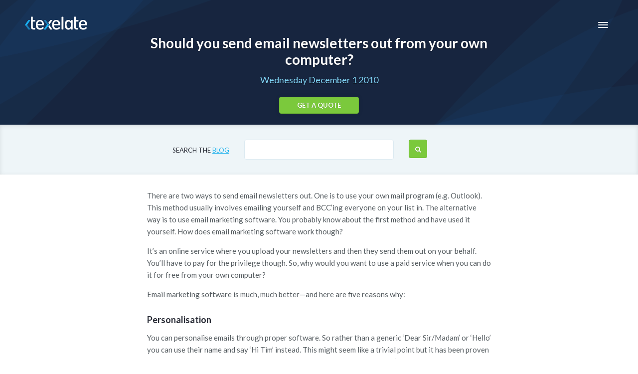

--- FILE ---
content_type: text/html; charset=UTF-8
request_url: https://www.texelate.co.uk/blog/should-you-send-email-newsletters-out-from-your-own-computer
body_size: 3137
content:
<!DOCTYPE html>
  <!--[if lt IE 8]><html class="no-js lt-ie8 lt-ie10"><![endif]-->
  <!--[if IE 8]><html class="no-js lt-ie9 lt-ie10"><![endif]-->
  <!--[if IE 9]><html class="no-js lt-ie10"><![endif]-->
  <!--[if gt IE 9]><!--><html class="no-js"><!--<![endif]-->
   	<head>
 		<title>Should you send email newsletters out from your own computer? | Texelate</title>
 		<meta charset="utf-8" />
 		<meta name="description" content="Should you send email newsletters out from your own computer?" />
 		<link rel="shortcut icon" href="/assets/img/gui/favicon.ico" />
 		<meta name="viewport" content="width=device-width,initial-scale=1" />
 		<link href="//fonts.googleapis.com/css?family=Lato:300,300i,400,400i,700,700i|Noto+Serif:400,400i|Ubuntu+Mono" rel="stylesheet" type="text/css" data-noprefix="true" />
		<meta name="google-site-verification" content="7JZSMD0mCVSKJI1r-e0LQ1Kq1YmryJT0iub90N6_Hbc" />
 		<link media="all" rel="stylesheet" type="text/css" href="/assets/css/core-min.css?v=6.0.0.2539" />
        		<link rel="canonical" href="https://www.texelate.co.uk/blog/should-you-send-email-newsletters-out-from-your-own-computer" />
		   	</head>
   	<body class="blog blog-post" data-site-v="6.0.0.2539">
			<div class="banner">
					   	<header>
		   	<a class="logo" href="/">
				<img class="main" src="/assets/img/gui/logo.svg?1" alt="Texelate" />
				<img class="alt" src="/assets/img/gui/logo-alt.svg?1" alt="Texelate" />
			</a>
			<a class="button" href="/quote">Get a quote</a>
			<button class="hamburger hamburger--collapse" type="button">
				<span class="hamburger-box">
					<span class="hamburger-inner"></span>
				</span>
			</button>
			<nav>
				<div>
					 <a href="/">Home</a>
					 <a href="/me">Me and my work</a>
					 <a href="/cubed">cubed™ CMS</a>
					 <a href="/portfolio">Portfolio</a>
					 <a href="/blog/page/1">Blog</a>
					 <a href="/knowledge-base">Knowledge base</a>
					 <a href="/contact">Contact</a>
					 <a href="/quote">Get a quote</a>
					 <br />
					 <a href="tel:07843 483 078"><span class="fa fa-mobile"></span> &nbsp; <strong>07843 483 078</strong></a>
				</div>
			</nav>
	   	</header>
				<div class="page-info">
					<h1>Should you send email newsletters out from your own computer?</h1>
					<div class="description">Wednesday December 1 2010</div>
					<a class="button" href="/quote">Get a quote</a>
				</div>
			</div>
			<main>
				<div class="section">
		<form method="get" action="/blog/page/1">
			<span class="label">Search the <a href="/blog/page/1">blog</a></span>
			<input type="text" name="search" value="" />
			<span class="label"><button class="fa fa-search"></button></span>
		</form>
				</div>
				<div class="item">
<p>There are two ways to send email newsletters out. One is to use your own mail program (e.g. Outlook). This method usually involves emailing yourself and BCC&rsquo;ing everyone on your list in. The alternative way is to use email marketing software. You probably know about the first method and have used it yourself. How does email marketing software work though?</p>

<p>It&rsquo;s an online service where you upload your newsletters and then they send them out on your behalf. You&rsquo;ll have to pay for the privilege though. So, why would you want to use a paid service when you can do it for free from your own computer?</p>

<p>Email marketing software is much, much better&mdash;and here are five reasons why:</p>

<h2>Personalisation</h2>

<p>You can personalise emails through proper software. So rather than a generic &lsquo;Dear Sir/Madam&rsquo; or &lsquo;Hello&rsquo; you can use their name and say &lsquo;Hi Tim&rsquo; instead. This might seem like a trivial point but it has been proven time and time again that people are more likely to respond to your email if it&rsquo;s got their name on it. It doesn&rsquo;t stop with names either&mdash;you can include other personal data in the email if it is part of your list. You can also target certain &lsquo;segments&rsquo; of your list (e.g. only send the email to people in a certain part of the country).</p>

<h2>No risk of becoming a spammer</h2>

<p>Email marketing software companies go to great lengths to prove to the outside world that they don&rsquo;t send out spam. If you try sending out bulk emails from your computer your domain could get blacklisted as spam. Thankfully, most hosting companies put a limit on the amount of emails you can send per hour and per day to prevent this happening. So if you wanted to send a few thousand emails out from your own computer you&rsquo;d have to stagger them; with email marketing software you can do it all in one go.</p>

<h2>List management</h2>

<p>With proper software your list management is taken care of. By law you have to give your readers the right to unsubscribe. If someone unsubscribes the aforementioned company will unsubscribe them on your behalf and prevent you ever emailing them again. If you manage the list manually and end up emailing someone who has unsubscribed they could, in theory, sue you.</p>

<h2>Statistics</h2>

<p>Unlike sending them out using Outlook, proper email software generates statistics. You can see who opened the email&mdash;and when&mdash;as well as what links they clicked on (if any). This helps you to improve future emailers via a bit of trial&ndash;and&ndash;error.</p>

<h2>Inexpensive</h2>

<p>In the grand scheme of things email marketing is peanuts. You pay according to the size of your list so the more emails you send the more you pay. That&rsquo;s fine as the cost goes up proportionally to the amount of people you are contacting. So as long as you sell more than you spend on your emails, the cost is academic.</p>

<p>So,&nbsp;<em>should you send email newsletters out from your own computer</em>? For the reasons above I would say the answer is &lsquo;no&rsquo;. Unless you&rsquo;re only sending out ten or twenty emails I would strongly advise against sending out bulk emails from your computer.</p>

<p>For help sending out email newsletters please call&nbsp;<strong>07843 483 078</strong>&nbsp;or&nbsp;<a href="/quote/">get a free quote online</a>.</p>					<div class="categories">
												<a class="category-6" href="/blog/page/1?category=6">Hosting and emails</a>
											</div>
					<nav>
													<a class="next" title="What you should blog about" href="what-you-should-blog-about"><span class="fa fa-arrow-circle-left"></span> Older Post</a>
																			<a class="prev" title="How to choose a domain name" href="how-to-choose-a-domain-name">Newer Post <span class="fa fa-arrow-circle-right"></span></a>
											</nav>
				</div>
				<div class="section">
					<div class="by">
						<img alt="" src="/assets/img/gui/me.jpg?7" />
												Tim Bennett is a <a href="/">freelance web designer from Leeds</a>. He has a First Class Honours degree in Computing from
						Leeds Metropolitan University and currently runs his own one-man web design company, Texelate.
											</div>
				</div>
			</main>
		<footer>
			<a href="/"><img src="/assets/img/gui/logo-muted.svg?1" alt="" /></a>
			<div class="page-info">
				<div class="heading">Start a beautiful custom website today</div>
				<div class="description">Simply fill in the quick form</div>
				<a class="button" href="/quote">Get a quote</a>
			</div>
			<div class="social">
				<a target="blank" class="fa fa-linkedin" href="http://www.linkedin.com/pub/tim-bennett/8/3b5/449"></a>
				<a target="blank" class="fa fa-twitter" href="https://twitter.com/texelate"></a>
				<a target="blank" class="fa fa-github" href="https://github.com/texelate"></a>
				<a class="fa fa-skype" href="skype:texelate?call"></a>
			</div>
			<div class="copyright">
				© 2026 Texelate Ltd • <a href="/privacy">Privacy</a> • Registered in England, Company No. 07211621 • <a href="https://www.timbennettartist.co.uk/" target="_blank">Tim Bennett Artist</a>
			</div>
		</footer>
				<script src="/assets/js/core-min.js?v=6.0.0.2539"></script>
						<!-- Global site tag (gtag.js) - Google Analytics -->
		<script type="text/plain" data-cookiecategory="analytics" src="https://www.googletagmanager.com/gtag/js?id=UA-352651-10"></script>
		<script type="text/plain" data-cookiecategory="analytics">

			window.dataLayer = window.dataLayer || [];
			function gtag(){dataLayer.push(arguments);}
			gtag('js', new Date());
			gtag('config', 'UA-352651-10', { 'anonymize_ip': true });

		</script>	</body>
</html>


--- FILE ---
content_type: image/svg+xml
request_url: https://www.texelate.co.uk/assets/img/gui/logo-alt.svg?1
body_size: 4126
content:
<?xml version="1.0" encoding="UTF-8"?>
<svg width="125px" height="27px" viewBox="0 0 125 27" version="1.1" xmlns="http://www.w3.org/2000/svg" xmlns:xlink="http://www.w3.org/1999/xlink">
    <!-- Generator: Sketch 42 (36781) - http://www.bohemiancoding.com/sketch -->
    <title>logo-initial</title>
    <desc>Created with Sketch.</desc>
    <defs></defs>
    <g id="Page-1" stroke="none" stroke-width="1" fill="none" fill-rule="evenodd">
        <g id="portfolio" transform="translate(-49.000000, -34.000000)">
            <g id="Top">
                <g id="logo-initial" transform="translate(49.000000, 34.000000)">
                    <g id="logo">
                        <g id="Page-1">
                            <g id="logo">
                                <g id="Page-1">
                                    <g id="Desktop-HD">
                                        <g id="Mobile-Menu-Copy">
                                            <g id="Logo">
                                                <g id="artwork">
                                                    <path d="M20.1456767,7.15695489 L15.8552632,7.15695489 L15.8552632,1.19830827 C15.8565147,1.00182339 15.7793372,0.812956162 15.6408403,0.67357718 C15.5023435,0.534198198 15.3139701,0.455823082 15.1174812,0.455827068 L12.9135338,0.455827068 C12.5053091,0.45841082 12.1757437,0.790075408 12.1757519,1.19830827 L12.1757519,21.4614662 C12.1757519,24.4736842 14.1165414,26.2734962 17.3731203,26.2734962 L19.7227444,26.2734962 C20.1291433,26.2709321 20.4579622,25.9421132 20.4605263,25.5357143 L20.4605263,23.9003759 C20.4579622,23.493977 20.1291433,23.1651581 19.7227444,23.162594 L18.0827068,23.162594 C16.7011278,23.162594 15.8411654,22.8477444 15.8411654,21.2828947 L15.8411654,10.2678571 L20.1315789,10.2678571 C20.5390447,10.2678571 20.8693609,9.93754091 20.8693609,9.53007519 L20.8693609,7.89473684 C20.8694343,7.49271374 20.5476264,7.16463685 20.1456767,7.15695489 L20.1456767,7.15695489 Z" id="Shape" fill="#545b5f"></path>
                                                    <path d="M73.5338346,25.568609 C73.5465262,25.9694659 73.8752581,26.2877949 74.2763158,26.287594 L76.4849624,26.287594 C76.8950235,26.287594 77.2274436,25.9551738 77.2274436,25.5451128 L77.2274436,1.19830827 C77.214752,0.797451358 76.8860201,0.479122441 76.4849624,0.479323308 L74.2763158,0.479323308 C73.8662547,0.479323308 73.5338346,0.811743466 73.5338346,1.22180451 L73.5338346,25.5780075 L73.5338346,25.568609 Z" id="Shape" fill="#545b5f"></path>
                                                    <path d="M37.8900376,23.0028195 C37.8830921,22.8075941 37.7985146,22.6232151 37.6550752,22.4906015 L36.4050752,21.3157895 C36.1035533,21.0437142 35.641007,21.0582336 35.3571429,21.3486842 C34.0507519,22.6550752 32.9041353,23.3646617 30.5921053,23.3646617 C27.4483083,23.3646617 25.5733083,21.3016917 25.5733083,17.8477444 L25.5733083,17.7443609 L37.3778195,17.7443609 C37.7852853,17.7443609 38.1156015,17.4140447 38.1156015,17.0065789 L38.1156015,16.1325188 C38.1156015,10.4558271 35.0140977,6.93139098 30.018797,6.93139098 C25.0234962,6.93139098 21.9219925,10.6907895 21.9219925,16.7058271 C21.9219925,24.8167293 26.5930451,26.5178571 30.512218,26.5178571 C34.0037594,26.5178571 35.8458647,25.3759398 37.6879699,23.5338346 C37.8239683,23.3911887 37.8968012,23.1997908 37.8900376,23.0028195 L37.8900376,23.0028195 Z M25.5733083,14.8496241 C25.5697402,14.0272323 25.7411392,13.2134876 26.0761278,12.462406 C26.7555998,10.901348 28.3170427,9.91125553 30.018797,9.96240602 C31.7200994,9.90260435 33.2800223,10.9044756 33.9332707,12.4765038 C34.2810864,13.2233046 34.4668634,14.0352783 34.4783835,14.8590226 L34.4783835,14.9671053 L25.549812,14.9671053 L25.549812,14.8590226 L25.5733083,14.8496241 Z" id="Shape" fill="#545b5f"></path>
                                                    <path d="M62.7490602,6.92669173 C57.7584586,6.92669173 54.6522556,10.6860902 54.6522556,16.7011278 C54.6522556,24.8120301 59.3233083,26.5131579 63.2424812,26.5131579 C66.7340226,26.5131579 68.5761278,25.3712406 70.4182331,23.5291353 C70.5522811,23.3858202 70.6232746,23.194745 70.6153257,22.9986713 C70.6073767,22.8025975 70.521149,22.6178961 70.3759398,22.4859023 L69.1306391,21.3110902 C68.8297883,21.0420328 68.3707085,21.0565083 68.087406,21.343985 C66.7763158,22.6503759 65.6296992,23.3599624 63.3223684,23.3599624 C60.1785714,23.3599624 58.2988722,21.2969925 58.2988722,17.8430451 L58.2988722,17.7396617 L70.1174812,17.7396617 C70.5257141,17.7396698 70.8573787,17.4101044 70.8599624,17.0018797 L70.8599624,16.1278195 C70.8458647,10.4558271 67.7396617,6.92669173 62.7490602,6.92669173 L62.7490602,6.92669173 Z M58.2941729,14.9577068 L58.2941729,14.8496241 C58.2925898,14.0274359 58.4639023,13.2141019 58.7969925,12.462406 C59.4781383,10.9006057 61.041276,9.91061841 62.7443609,9.96240602 C64.4395946,9.9064099 65.993343,10.9029778 66.6494361,12.4671053 C66.9941588,13.2147633 67.1782587,14.0264036 67.1898496,14.8496241 L67.1898496,14.9577068 L58.2612782,14.9577068 L58.2941729,14.9577068 Z" id="Shape" fill="#545b5f"></path>
                                                    <path d="M95.0234962,7.15225564 L92.8759398,7.15225564 C92.4850353,7.1721952 92.1777367,7.49393065 92.1757519,7.88533835 L92.1757519,9.76503759 L92.1757519,9.76503759 C91.2241246,8.07001094 89.4611392,6.99016019 87.518797,6.91259398 C85.489528,6.84575198 83.5342367,7.67808356 82.1757519,9.18703008 C80.2960526,11.1419173 79.9154135,13.6231203 79.9154135,16.7481203 C79.9154135,19.8731203 80.3007519,22.3496241 82.1757519,24.3045113 C83.5337941,25.8008647 85.480327,26.6255212 87.5,26.5601504 C89.4420686,26.4816831 91.2046493,25.4020803 92.1569549,23.7077068 L92.1569549,25.5592105 C92.1595386,25.9674352 92.4912032,26.2970007 92.8994361,26.2969925 L95.0234962,26.2969925 C95.430962,26.2969925 95.7612782,25.9666762 95.7612782,25.5592105 L95.7612782,7.89473684 C95.7625297,7.69825196 95.6853522,7.50938473 95.5468554,7.37000575 C95.4083585,7.23062677 95.2199851,7.15225165 95.0234962,7.15225564 L95.0234962,7.15225564 Z M90.7941729,22.1099624 C90.0124344,22.8768273 88.9568181,23.2997505 87.8618421,23.2847744 C86.7777568,23.3007682 85.7334287,22.8769337 84.9671053,22.1099624 C83.7077068,20.8505639 83.5996241,18.674812 83.5996241,16.7387218 C83.5996241,14.8026316 83.7077068,12.6268797 84.9671053,11.362782 C85.7354245,10.6030684 86.7818651,10.1919668 87.8618421,10.2255639 C88.9528361,10.1926026 90.0106772,10.6028551 90.7941729,11.362782 C92.0535714,12.6221805 92.1569549,14.7979323 92.1569549,16.7387218 C92.1569549,18.6795113 92.0488722,20.8505639 90.7941729,22.1099624 L90.7941729,22.1099624 Z" id="Shape" fill="#545b5f"></path>
                                                    <path d="M106.682331,7.15695489 L102.396617,7.15695489 L102.396617,1.19830827 C102.397868,1.00182339 102.320691,0.812956162 102.182194,0.67357718 C102.043697,0.534198198 101.855323,0.455823082 101.658835,0.455827068 L99.4548872,0.455827068 C99.0448262,0.455827068 98.712406,0.788247225 98.712406,1.19830827 L98.712406,21.4614662 C98.712406,24.4736842 100.657895,26.2734962 103.909774,26.2734962 L106.259398,26.2734962 C106.666864,26.2734962 106.99718,25.94318 106.99718,25.5357143 L106.99718,23.9003759 C106.994616,23.493977 106.665797,23.1651581 106.259398,23.162594 L104.619361,23.162594 C103.237782,23.162594 102.382519,22.8477444 102.382519,21.2828947 L102.382519,10.2678571 L106.668233,10.2678571 C107.074632,10.265293 107.403451,9.93647408 107.406015,9.53007519 L107.406015,7.89473684 C107.406088,7.49271374 107.084281,7.16463685 106.682331,7.15695489 L106.682331,7.15695489 Z" id="Shape" fill="#545b5f"></path>
                                                    <path d="M116.56015,6.92669173 C111.569549,6.92669173 108.463346,10.6860902 108.463346,16.7011278 C108.463346,24.8120301 113.134398,26.5131579 117.053571,26.5131579 C120.545113,26.5131579 122.387218,25.3712406 124.229323,23.5291353 C124.362432,23.3868904 124.433448,23.1975138 124.426692,23.0028195 C124.420797,22.8073465 124.336042,22.6225804 124.191729,22.4906015 L122.946429,21.3157895 C122.644907,21.0437142 122.18236,21.0582336 121.898496,21.3486842 C120.592105,22.6550752 119.445489,23.3646617 117.133459,23.3646617 C113.989662,23.3646617 112.109962,21.3016917 112.109962,17.8477444 L112.109962,17.7443609 L123.919173,17.7443609 C124.326639,17.7443609 124.656955,17.4140447 124.656955,17.0065789 L124.656955,16.1325188 C124.656955,10.4558271 121.555451,6.92669173 116.56015,6.92669173 L116.56015,6.92669173 Z M112.109962,14.9577068 L112.109962,14.8496241 C112.106394,14.0272323 112.277793,13.2134876 112.612782,12.462406 C113.292254,10.901348 114.853697,9.91125553 116.555451,9.96240602 C118.25275,9.90306518 119.809599,10.9004216 120.465226,12.4671053 C120.812772,13.2139986 120.998535,14.0259138 121.010338,14.8496241 L121.010338,14.9577068 L112.081767,14.9577068 L112.109962,14.9577068 Z" id="Shape" fill="#545b5f"></path>
                                                    <path d="M49.1212406,15.9069549 L54.8543233,7.77725564 C54.903791,7.71073633 54.930191,7.62988647 54.9295113,7.54699248 C54.9218421,7.31524111 54.7289986,7.13287819 54.4971805,7.13815789 L51.3721805,7.13815789 C51.1913295,7.11380034 51.0114774,7.18933822 50.9022556,7.33552632 L47.0582707,12.7631579 L48.7030075,15.0892857 C48.8679221,15.3480259 49.0079585,15.6218049 49.1212406,15.9069549 L49.1212406,15.9069549 Z" id="Shape" fill="#545b5f"></path>
                                                    <path d="M49.1212406,17.5328947 C48.9976604,17.8290424 48.8399528,18.1097619 48.6513158,18.3693609 L47.0347744,20.6484962 L50.8787594,26.0761278 C50.9879812,26.2223159 51.1678333,26.2978538 51.3486842,26.2734962 L54.4736842,26.2734962 C54.7055023,26.2787759 54.8983459,26.096413 54.906015,25.8646617 C54.9063555,25.7818206 54.8799897,25.7010753 54.8308271,25.6343985 L49.1212406,17.5328947 Z" id="Shape" fill="#545b5f"></path>
                                                    <path d="M2.72086466,19.2011278 L4.79793233,16.2359023 L4.79793233,16.2359023 L10.7706767,7.77725564 C10.8181686,7.71000251 10.8428715,7.62930625 10.8411654,7.54699248 C10.8334963,7.31524111 10.6406527,7.13287819 10.4088346,7.13815789 L7.28853383,7.13815789 C7.10754602,7.11275737 6.9271819,7.1885103 6.81860902,7.33552632 L0.921052632,15.6719925 C0.680138429,15.9770536 0.518673652,16.33712 0.45112782,16.7199248 C0.520158041,17.1022719 0.681467543,17.4619921 0.921052632,17.7678571 L2.63157895,20.1832707 C2.54968994,20.0560719 2.4997157,19.9109854 2.48590226,19.7603383 C2.51597216,19.5571479 2.5967832,19.3648176 2.72086466,19.2011278 L2.72086466,19.2011278 Z" id="Shape" fill="#18B0F3"></path>
                                                    <path d="M2.72086466,19.2011278 C2.5967832,19.3648176 2.51597216,19.5571479 2.48590226,19.7603383 C2.4997157,19.9109854 2.54968994,20.0560719 2.63157895,20.1832707 L6.81390977,26.1043233 C6.92313155,26.2505114 7.10298364,26.3260493 7.28383459,26.3016917 L10.4370301,26.3016917 C10.6688482,26.3069714 10.8616917,26.1246085 10.8693609,25.8928571 C10.8697013,25.8100161 10.8433355,25.7292708 10.7941729,25.662594 L4.87781955,17.3026316 C4.75371915,17.1371851 4.67294962,16.9433382 4.64285714,16.7387218 C4.66242708,16.5696801 4.72379864,16.4081759 4.82142857,16.268797 L2.72086466,19.2011278 Z" id="Shape" fill="#1B7EB8"></path>
                                                    <polygon id="Shape" fill="#068DA5" points="2.72086466 19.2011278 4.81203008 16.2453008 4.81203008 16.2406015"></polygon>
                                                    <path d="M43.8580827,17.1992481 L37.8853383,25.6578947 C37.8375422,25.7249983 37.8128077,25.8057978 37.8148496,25.8881579 C37.8172975,25.9999273 37.8643915,26.1060644 37.9456198,26.1828782 C38.0268482,26.2596919 38.1354486,26.3007877 38.2471805,26.2969925 L41.3721805,26.2969925 C41.5530314,26.32135 41.7328835,26.2458122 41.8421053,26.0996241 L47.7349624,17.7866541 C47.9758766,17.481593 48.1373414,17.1215266 48.2048872,16.7387218 C48.135675,16.3564311 47.9743843,15.996753 47.7349624,15.6907895 L46.0244361,13.2753759 C46.1063251,13.4025747 46.1562993,13.5476612 46.1701128,13.6983083 C46.1419768,13.8952863 46.0661586,14.082412 45.9492481,14.2434211 L43.8580827,17.1992481 Z" id="Shape" fill="#18B0F3"></path>
                                                    <path d="M45.9492481,14.2434211 C46.0733296,14.0797313 46.1541406,13.887401 46.1842105,13.6842105 C46.1703971,13.5335635 46.1204228,13.388477 46.0385338,13.2612782 L41.8609023,7.3637218 C41.7516805,7.2175337 41.5718284,7.14199583 41.3909774,7.16635338 L38.2659774,7.16635338 C38.0341593,7.16107367 37.8413158,7.3434366 37.8336466,7.57518797 C37.8319405,7.65750173 37.8566434,7.73819799 37.9041353,7.80545113 L43.8016917,16.1607143 C43.9259669,16.3260608 44.0067557,16.5199539 44.0366541,16.7246241 C44.0170842,16.8936658 43.9557126,17.0551699 43.8580827,17.1945489 L45.9492481,14.2434211 Z" id="Shape" fill="#1C7EB8"></path>
                                                </g>
                                            </g>
                                        </g>
                                    </g>
                                </g>
                            </g>
                        </g>
                    </g>
                </g>
            </g>
        </g>
    </g>
</svg>


--- FILE ---
content_type: image/svg+xml
request_url: https://www.texelate.co.uk/assets/img/gui/logo-muted.svg?1
body_size: 3990
content:
<?xml version="1.0" encoding="UTF-8"?>
<svg width="100px" height="22px" viewBox="0 0 100 22" version="1.1" xmlns="http://www.w3.org/2000/svg" xmlns:xlink="http://www.w3.org/1999/xlink">
    <!-- Generator: Sketch 42 (36781) - http://www.bohemiancoding.com/sketch -->
    <title>logo-muted</title>
    <desc>Created with Sketch.</desc>
    <defs></defs>
    <g id="Page-1" stroke="none" stroke-width="1" fill="none" fill-rule="evenodd">
        <g id="portfolio" transform="translate(-71.000000, -1573.000000)" fill="#FFFFFF">
            <g id="Footer" transform="translate(0.000000, 1526.000000)">
                <g id="logo-muted" transform="translate(71.000000, 47.000000)">
                    <g id="logo">
                        <g id="Page-1">
                            <g id="logo">
                                <g id="Page-1">
                                    <g id="Desktop-HD">
                                        <g id="Mobile-Menu-Copy">
                                            <g id="Logo">
                                                <g id="artwork">
                                                    <path d="M16.1165414,5.72556391 L12.6842106,5.72556391 L12.6842106,0.958646616 C12.6852118,0.801458712 12.6234698,0.65036493 12.5126722,0.538861744 C12.4018748,0.427358558 12.2511761,0.364658466 12.093985,0.364661654 L10.330827,0.364661654 C10.0042473,0.366728656 9.74059496,0.632060326 9.74060152,0.958646616 L9.74060152,17.169173 C9.74060152,19.5789474 11.2932331,21.018797 13.8984962,21.018797 L15.7781955,21.018797 C16.1033146,21.0167457 16.3663698,20.7536906 16.368421,20.4285714 L16.368421,19.1203007 C16.3663698,18.7951816 16.1033146,18.5321265 15.7781955,18.5300752 L14.4661654,18.5300752 C13.3609022,18.5300752 12.6729323,18.2781955 12.6729323,17.0263158 L12.6729323,8.21428568 L16.1052631,8.21428568 C16.4312358,8.21428568 16.6954887,7.95003273 16.6954887,7.62406015 L16.6954887,6.31578947 C16.6955474,5.99417099 16.4381011,5.73170948 16.1165414,5.72556391 L16.1165414,5.72556391 Z" id="Shape"></path>
                                                    <path d="M58.8270677,20.4548872 C58.837221,20.7755727 59.1002065,21.0302359 59.4210526,21.0300752 L61.1879699,21.0300752 C61.5160188,21.0300752 61.7819549,20.764139 61.7819549,20.4360902 L61.7819549,0.958646616 C61.7718016,0.637961086 61.5088161,0.383297953 61.1879699,0.383458646 L59.4210526,0.383458646 C59.0930038,0.383458646 58.8270677,0.649394773 58.8270677,0.977443608 L58.8270677,20.462406 L58.8270677,20.4548872 Z" id="Shape"></path>
                                                    <path d="M30.3120301,18.4022556 C30.3064737,18.2460753 30.2388117,18.0985721 30.1240602,17.9924812 L29.1240602,17.0526316 C28.8828426,16.8349714 28.5128056,16.8465869 28.2857143,17.0789474 C27.2406015,18.1240602 26.3233082,18.6917294 24.4736842,18.6917294 C21.9586466,18.6917294 20.4586466,17.0413534 20.4586466,14.2781955 L20.4586466,14.1954887 L29.9022556,14.1954887 C30.2282282,14.1954887 30.4924812,13.9312358 30.4924812,13.6052631 L30.4924812,12.906015 C30.4924812,8.36466168 28.0112782,5.54511278 24.0150376,5.54511278 C20.018797,5.54511278 17.537594,8.5526316 17.537594,13.3646617 C17.537594,19.8533834 21.2744361,21.2142857 24.4097744,21.2142857 C27.2030075,21.2142857 28.6766918,20.3007518 30.1503759,18.8270677 C30.2591746,18.712951 30.317441,18.5598326 30.3120301,18.4022556 L30.3120301,18.4022556 Z M20.4586466,11.8796993 C20.4557922,11.2217858 20.5929114,10.5707901 20.8609022,9.9699248 C21.4044798,8.7210784 22.6536342,7.92900442 24.0150376,7.96992482 C25.3760795,7.92208348 26.6240178,8.72358048 27.1466166,9.98120304 C27.4248691,10.5786437 27.5734907,11.2282226 27.5827068,11.8872181 L27.5827068,11.9736842 L20.4398496,11.9736842 L20.4398496,11.8872181 L20.4586466,11.8796993 Z" id="Shape"></path>
                                                    <path d="M50.1992482,5.54135338 C46.2067669,5.54135338 43.7218045,8.54887216 43.7218045,13.3609022 C43.7218045,19.8496241 47.4586466,21.2105263 50.593985,21.2105263 C53.3872181,21.2105263 54.8609022,20.2969925 56.3345865,18.8233082 C56.4418249,18.7086562 56.4986197,18.555796 56.4922606,18.398937 C56.4859014,18.242078 56.4169192,18.0943169 56.3007518,17.9887218 L55.3045113,17.0488722 C55.0638306,16.8336262 54.6965668,16.8452066 54.4699248,17.075188 C53.4210526,18.1203007 52.5037594,18.6879699 50.6578947,18.6879699 C48.1428571,18.6879699 46.6390978,17.037594 46.6390978,14.2744361 L46.6390978,14.1917294 L56.093985,14.1917294 C56.4205713,14.1917358 56.685903,13.9280835 56.6879699,13.6015038 L56.6879699,12.9022556 C56.6766918,8.36466168 54.1917294,5.54135338 50.1992482,5.54135338 L50.1992482,5.54135338 Z M46.6353383,11.9661654 L46.6353383,11.8796993 C46.6340718,11.2219487 46.7711218,10.5712815 47.037594,9.9699248 C47.5825106,8.72048456 48.8330208,7.92849473 50.1954887,7.96992482 C51.5516757,7.92512792 52.7946744,8.72238224 53.3195489,9.97368424 C53.595327,10.5718106 53.742607,11.2211229 53.7518797,11.8796993 L53.7518797,11.9661654 L46.6090226,11.9661654 L46.6353383,11.9661654 Z" id="Shape"></path>
                                                    <path d="M76.018797,5.72180451 L74.3007518,5.72180451 C73.9880282,5.73775616 73.7421894,5.99514452 73.7406015,6.30827068 L73.7406015,7.81203007 L73.7406015,7.81203007 C72.9792997,6.45600875 71.5689114,5.59212815 70.0150376,5.53007518 C68.3916224,5.47660158 66.8273894,6.14246685 65.7406015,7.34962406 C64.2368421,8.91353384 63.9323308,10.8984962 63.9323308,13.3984962 C63.9323308,15.8984962 64.2406015,17.8796993 65.7406015,19.443609 C66.8270353,20.6406918 68.3842616,21.300417 70,21.2481203 C71.5536549,21.1853465 72.9637194,20.3216642 73.7255639,18.9661654 L73.7255639,20.4473684 C73.7276309,20.7739482 73.9929626,21.0376006 74.3195489,21.037594 L76.018797,21.037594 C76.3447696,21.037594 76.6090226,20.773341 76.6090226,20.4473684 L76.6090226,6.31578947 C76.6100238,6.15860157 76.5482818,6.00750778 76.4374843,5.8960046 C76.3266868,5.78450142 76.1759881,5.72180132 76.018797,5.72180451 L76.018797,5.72180451 Z M72.6353383,17.6879699 C72.0099475,18.3014618 71.1654545,18.6398004 70.2894737,18.6278195 C69.4222054,18.6406146 68.586743,18.301547 67.9736842,17.6879699 C66.9661654,16.6804511 66.8796993,14.9398496 66.8796993,13.3909774 C66.8796993,11.8421053 66.9661654,10.1015038 67.9736842,9.0902256 C68.5883396,8.48245472 69.4254921,8.15357344 70.2894737,8.18045112 C71.1622689,8.15408208 72.0085418,8.48228408 72.6353383,9.0902256 C73.6428571,10.0977444 73.7255639,11.8383458 73.7255639,13.3909774 C73.7255639,14.943609 73.6390978,16.6804511 72.6353383,17.6879699 L72.6353383,17.6879699 Z" id="Shape"></path>
                                                    <path d="M85.3458648,5.72556391 L81.9172936,5.72556391 L81.9172936,0.958646616 C81.9182944,0.801458712 81.8565528,0.65036493 81.7457552,0.538861744 C81.6349576,0.427358558 81.4842584,0.364658466 81.327068,0.364661654 L79.5639098,0.364661654 C79.235861,0.364661654 78.9699248,0.63059778 78.9699248,0.958646616 L78.9699248,17.169173 C78.9699248,19.5789474 80.526316,21.018797 83.1278192,21.018797 L85.0075184,21.018797 C85.3334912,21.018797 85.597744,20.754544 85.597744,20.4285714 L85.597744,19.1203007 C85.5956928,18.7951816 85.3326376,18.5321265 85.0075184,18.5300752 L83.6954888,18.5300752 C82.5902256,18.5300752 81.9060152,18.2781955 81.9060152,17.0263158 L81.9060152,8.21428568 L85.3345864,8.21428568 C85.6597056,8.2122344 85.9227608,7.94917926 85.924812,7.62406015 L85.924812,6.31578947 C85.9248704,5.99417099 85.6674248,5.73170948 85.3458648,5.72556391 L85.3458648,5.72556391 Z" id="Shape"></path>
                                                    <path d="M93.24812,5.54135338 C89.2556392,5.54135338 86.7706768,8.54887216 86.7706768,13.3609022 C86.7706768,19.8496241 90.5075184,21.2105263 93.6428568,21.2105263 C96.4360904,21.2105263 97.9097744,20.2969925 99.3834584,18.8233082 C99.4899456,18.7095123 99.5467584,18.558011 99.5413536,18.4022556 C99.5366376,18.2458772 99.4688336,18.0980643 99.3533832,17.9924812 L98.3571432,17.0526316 C98.1159256,16.8349714 97.745888,16.8465869 97.5187968,17.0789474 C96.473684,18.1240602 95.5563912,18.6917294 93.7067672,18.6917294 C91.1917296,18.6917294 89.6879696,17.0413534 89.6879696,14.2781955 L89.6879696,14.1954887 L99.1353384,14.1954887 C99.4613112,14.1954887 99.725564,13.9312358 99.725564,13.6052631 L99.725564,12.906015 C99.725564,8.36466168 97.2443608,5.54135338 93.24812,5.54135338 L93.24812,5.54135338 Z M89.6879696,11.9661654 L89.6879696,11.8796993 C89.6851152,11.2217858 89.8222344,10.5707901 90.0902256,9.9699248 C90.6338032,8.7210784 91.8829576,7.92900442 93.2443608,7.96992482 C94.6022,7.92245214 95.8476792,8.72033728 96.3721808,9.97368424 C96.6502176,10.5711989 96.798828,11.220731 96.8082704,11.8796993 L96.8082704,11.9661654 L89.6654136,11.9661654 L89.6879696,11.9661654 Z" id="Shape"></path>
                                                    <path d="M39.2969925,12.7255639 L43.8834586,6.22180451 C43.9230328,6.16858906 43.9441528,6.10390918 43.943609,6.03759398 C43.9374737,5.85219289 43.7831989,5.70630255 43.5977444,5.71052631 L41.0977444,5.71052631 C40.9530636,5.69104027 40.8091819,5.75147058 40.7218045,5.86842106 L37.6466166,10.2105263 L38.962406,12.0714286 C39.0943377,12.2784207 39.2063668,12.4974439 39.2969925,12.7255639 L39.2969925,12.7255639 Z" id="Shape"></path>
                                                    <path d="M39.2969925,14.0263158 C39.1981283,14.2632339 39.0719622,14.4878095 38.9210526,14.6954887 L37.6278195,16.518797 L40.7030075,20.8609022 C40.790385,20.9778527 40.9342666,21.038283 41.0789474,21.018797 L43.5789474,21.018797 C43.7644018,21.0230207 43.9186767,20.8771304 43.924812,20.6917294 C43.9250844,20.6254565 43.9039918,20.5608602 43.8646617,20.5075188 L39.2969925,14.0263158 Z" id="Shape"></path>
                                                    <path d="M2.17669173,15.3609022 L3.83834586,12.9887218 L3.83834586,12.9887218 L8.61654136,6.22180451 C8.65453488,6.16800201 8.6742972,6.103445 8.67293232,6.03759398 C8.66679704,5.85219289 8.51252216,5.70630255 8.32706768,5.71052631 L5.83082706,5.71052631 C5.68603682,5.6902059 5.54174552,5.75080824 5.45488722,5.86842106 L0.736842106,12.537594 C0.544110743,12.7816429 0.414938922,13.069696 0.360902256,13.3759398 C0.416126433,13.6818175 0.545174034,13.9695937 0.736842106,14.2142857 L2.10526316,16.1466166 C2.03975195,16.0448575 1.99977256,15.9287883 1.98872181,15.8082706 C2.01277773,15.6457183 2.07742656,15.4918541 2.17669173,15.3609022 L2.17669173,15.3609022 Z" id="Shape"></path>
                                                    <path d="M2.17669173,15.3609022 C2.07742656,15.4918541 2.01277773,15.6457183 1.98872181,15.8082706 C1.99977256,15.9287883 2.03975195,16.0448575 2.10526316,16.1466166 L5.45112782,20.8834586 C5.53850524,21.0004091 5.68238691,21.0608394 5.82706767,21.0413534 L8.34962408,21.0413534 C8.53507856,21.0455771 8.68935336,20.8996868 8.69548872,20.7142857 C8.69576104,20.6480129 8.6746684,20.5834166 8.63533832,20.5300752 L3.90225564,13.8421053 C3.80297532,13.7097481 3.7383597,13.5546706 3.71428571,13.3909774 C3.72994166,13.2557441 3.77903891,13.1265407 3.85714286,13.0150376 L2.17669173,15.3609022 Z" id="Shape"></path>
                                                    <polygon id="Shape" points="2.17669173 15.3609022 3.84962406 12.9962406 3.84962406 12.9924812"></polygon>
                                                    <path d="M35.0864662,13.7593985 L30.3082706,20.5263158 C30.2700338,20.5799986 30.2502462,20.6446382 30.2518797,20.7105263 C30.253838,20.7999418 30.2915132,20.8848515 30.3564958,20.9463026 C30.4214786,21.0077535 30.5083589,21.0406302 30.5977444,21.037594 L33.0977444,21.037594 C33.2424251,21.05708 33.3863068,20.9966498 33.4736842,20.8796993 L38.1879699,14.2293233 C38.3807013,13.9852744 38.5098731,13.6972213 38.5639098,13.3909774 C38.50854,13.0851449 38.3795074,12.7974024 38.1879699,12.5526316 L36.8195489,10.6203007 C36.8850601,10.7220598 36.9250394,10.838129 36.9360902,10.9586466 C36.9135814,11.116229 36.8529269,11.2659296 36.7593985,11.3947369 L35.0864662,13.7593985 Z" id="Shape"></path>
                                                    <path d="M36.7593985,11.3947369 C36.8586637,11.263785 36.9233125,11.1099208 36.9473684,10.9473684 C36.9363177,10.8268508 36.8963382,10.7107816 36.830827,10.6090226 L33.4887218,5.89097744 C33.4013444,5.77402696 33.2574627,5.71359666 33.1127819,5.7330827 L30.6127819,5.7330827 C30.4273274,5.72885894 30.2730526,5.87474928 30.2669173,6.06015038 C30.2655524,6.12600138 30.2853147,6.19055839 30.3233082,6.2443609 L35.0413534,12.9285714 C35.1407735,13.0608486 35.2054046,13.2159631 35.2293233,13.3796993 C35.2136674,13.5149326 35.1645701,13.6441359 35.0864662,13.7556391 L36.7593985,11.3947369 Z" id="Shape"></path>
                                                </g>
                                            </g>
                                        </g>
                                    </g>
                                </g>
                            </g>
                        </g>
                    </g>
                </g>
            </g>
        </g>
    </g>
</svg>


--- FILE ---
content_type: image/svg+xml
request_url: https://www.texelate.co.uk/assets/img/gui/logo.svg?1
body_size: 4114
content:
<?xml version="1.0" encoding="UTF-8"?>
<svg width="125px" height="27px" viewBox="0 0 125 27" version="1.1" xmlns="http://www.w3.org/2000/svg" xmlns:xlink="http://www.w3.org/1999/xlink">
    <!-- Generator: Sketch 42 (36781) - http://www.bohemiancoding.com/sketch -->
    <title>logo-initial</title>
    <desc>Created with Sketch.</desc>
    <defs></defs>
    <g id="Page-1" stroke="none" stroke-width="1" fill="none" fill-rule="evenodd">
        <g id="portfolio" transform="translate(-49.000000, -34.000000)">
            <g id="Top">
                <g id="logo-initial" transform="translate(49.000000, 34.000000)">
                    <g id="logo">
                        <g id="Page-1">
                            <g id="logo">
                                <g id="Page-1">
                                    <g id="Desktop-HD">
                                        <g id="Mobile-Menu-Copy">
                                            <g id="Logo">
                                                <g id="artwork">
                                                    <path d="M20.1456767,7.15695489 L15.8552632,7.15695489 L15.8552632,1.19830827 C15.8565147,1.00182339 15.7793372,0.812956162 15.6408403,0.67357718 C15.5023435,0.534198198 15.3139701,0.455823082 15.1174812,0.455827068 L12.9135338,0.455827068 C12.5053091,0.45841082 12.1757437,0.790075408 12.1757519,1.19830827 L12.1757519,21.4614662 C12.1757519,24.4736842 14.1165414,26.2734962 17.3731203,26.2734962 L19.7227444,26.2734962 C20.1291433,26.2709321 20.4579622,25.9421132 20.4605263,25.5357143 L20.4605263,23.9003759 C20.4579622,23.493977 20.1291433,23.1651581 19.7227444,23.162594 L18.0827068,23.162594 C16.7011278,23.162594 15.8411654,22.8477444 15.8411654,21.2828947 L15.8411654,10.2678571 L20.1315789,10.2678571 C20.5390447,10.2678571 20.8693609,9.93754091 20.8693609,9.53007519 L20.8693609,7.89473684 C20.8694343,7.49271374 20.5476264,7.16463685 20.1456767,7.15695489 L20.1456767,7.15695489 Z" id="Shape" fill="#FFFFFF"></path>
                                                    <path d="M73.5338346,25.568609 C73.5465262,25.9694659 73.8752581,26.2877949 74.2763158,26.287594 L76.4849624,26.287594 C76.8950235,26.287594 77.2274436,25.9551738 77.2274436,25.5451128 L77.2274436,1.19830827 C77.214752,0.797451358 76.8860201,0.479122441 76.4849624,0.479323308 L74.2763158,0.479323308 C73.8662547,0.479323308 73.5338346,0.811743466 73.5338346,1.22180451 L73.5338346,25.5780075 L73.5338346,25.568609 Z" id="Shape" fill="#FFFFFF"></path>
                                                    <path d="M37.8900376,23.0028195 C37.8830921,22.8075941 37.7985146,22.6232151 37.6550752,22.4906015 L36.4050752,21.3157895 C36.1035533,21.0437142 35.641007,21.0582336 35.3571429,21.3486842 C34.0507519,22.6550752 32.9041353,23.3646617 30.5921053,23.3646617 C27.4483083,23.3646617 25.5733083,21.3016917 25.5733083,17.8477444 L25.5733083,17.7443609 L37.3778195,17.7443609 C37.7852853,17.7443609 38.1156015,17.4140447 38.1156015,17.0065789 L38.1156015,16.1325188 C38.1156015,10.4558271 35.0140977,6.93139098 30.018797,6.93139098 C25.0234962,6.93139098 21.9219925,10.6907895 21.9219925,16.7058271 C21.9219925,24.8167293 26.5930451,26.5178571 30.512218,26.5178571 C34.0037594,26.5178571 35.8458647,25.3759398 37.6879699,23.5338346 C37.8239683,23.3911887 37.8968012,23.1997908 37.8900376,23.0028195 L37.8900376,23.0028195 Z M25.5733083,14.8496241 C25.5697402,14.0272323 25.7411392,13.2134876 26.0761278,12.462406 C26.7555998,10.901348 28.3170427,9.91125553 30.018797,9.96240602 C31.7200994,9.90260435 33.2800223,10.9044756 33.9332707,12.4765038 C34.2810864,13.2233046 34.4668634,14.0352783 34.4783835,14.8590226 L34.4783835,14.9671053 L25.549812,14.9671053 L25.549812,14.8590226 L25.5733083,14.8496241 Z" id="Shape" fill="#FFFFFF"></path>
                                                    <path d="M62.7490602,6.92669173 C57.7584586,6.92669173 54.6522556,10.6860902 54.6522556,16.7011278 C54.6522556,24.8120301 59.3233083,26.5131579 63.2424812,26.5131579 C66.7340226,26.5131579 68.5761278,25.3712406 70.4182331,23.5291353 C70.5522811,23.3858202 70.6232746,23.194745 70.6153257,22.9986713 C70.6073767,22.8025975 70.521149,22.6178961 70.3759398,22.4859023 L69.1306391,21.3110902 C68.8297883,21.0420328 68.3707085,21.0565083 68.087406,21.343985 C66.7763158,22.6503759 65.6296992,23.3599624 63.3223684,23.3599624 C60.1785714,23.3599624 58.2988722,21.2969925 58.2988722,17.8430451 L58.2988722,17.7396617 L70.1174812,17.7396617 C70.5257141,17.7396698 70.8573787,17.4101044 70.8599624,17.0018797 L70.8599624,16.1278195 C70.8458647,10.4558271 67.7396617,6.92669173 62.7490602,6.92669173 L62.7490602,6.92669173 Z M58.2941729,14.9577068 L58.2941729,14.8496241 C58.2925898,14.0274359 58.4639023,13.2141019 58.7969925,12.462406 C59.4781383,10.9006057 61.041276,9.91061841 62.7443609,9.96240602 C64.4395946,9.9064099 65.993343,10.9029778 66.6494361,12.4671053 C66.9941588,13.2147633 67.1782587,14.0264036 67.1898496,14.8496241 L67.1898496,14.9577068 L58.2612782,14.9577068 L58.2941729,14.9577068 Z" id="Shape" fill="#FFFFFF"></path>
                                                    <path d="M95.0234962,7.15225564 L92.8759398,7.15225564 C92.4850353,7.1721952 92.1777367,7.49393065 92.1757519,7.88533835 L92.1757519,9.76503759 L92.1757519,9.76503759 C91.2241246,8.07001094 89.4611392,6.99016019 87.518797,6.91259398 C85.489528,6.84575198 83.5342367,7.67808356 82.1757519,9.18703008 C80.2960526,11.1419173 79.9154135,13.6231203 79.9154135,16.7481203 C79.9154135,19.8731203 80.3007519,22.3496241 82.1757519,24.3045113 C83.5337941,25.8008647 85.480327,26.6255212 87.5,26.5601504 C89.4420686,26.4816831 91.2046493,25.4020803 92.1569549,23.7077068 L92.1569549,25.5592105 C92.1595386,25.9674352 92.4912032,26.2970007 92.8994361,26.2969925 L95.0234962,26.2969925 C95.430962,26.2969925 95.7612782,25.9666762 95.7612782,25.5592105 L95.7612782,7.89473684 C95.7625297,7.69825196 95.6853522,7.50938473 95.5468554,7.37000575 C95.4083585,7.23062677 95.2199851,7.15225165 95.0234962,7.15225564 L95.0234962,7.15225564 Z M90.7941729,22.1099624 C90.0124344,22.8768273 88.9568181,23.2997505 87.8618421,23.2847744 C86.7777568,23.3007682 85.7334287,22.8769337 84.9671053,22.1099624 C83.7077068,20.8505639 83.5996241,18.674812 83.5996241,16.7387218 C83.5996241,14.8026316 83.7077068,12.6268797 84.9671053,11.362782 C85.7354245,10.6030684 86.7818651,10.1919668 87.8618421,10.2255639 C88.9528361,10.1926026 90.0106772,10.6028551 90.7941729,11.362782 C92.0535714,12.6221805 92.1569549,14.7979323 92.1569549,16.7387218 C92.1569549,18.6795113 92.0488722,20.8505639 90.7941729,22.1099624 L90.7941729,22.1099624 Z" id="Shape" fill="#FFFFFF"></path>
                                                    <path d="M106.682331,7.15695489 L102.396617,7.15695489 L102.396617,1.19830827 C102.397868,1.00182339 102.320691,0.812956162 102.182194,0.67357718 C102.043697,0.534198198 101.855323,0.455823082 101.658835,0.455827068 L99.4548872,0.455827068 C99.0448262,0.455827068 98.712406,0.788247225 98.712406,1.19830827 L98.712406,21.4614662 C98.712406,24.4736842 100.657895,26.2734962 103.909774,26.2734962 L106.259398,26.2734962 C106.666864,26.2734962 106.99718,25.94318 106.99718,25.5357143 L106.99718,23.9003759 C106.994616,23.493977 106.665797,23.1651581 106.259398,23.162594 L104.619361,23.162594 C103.237782,23.162594 102.382519,22.8477444 102.382519,21.2828947 L102.382519,10.2678571 L106.668233,10.2678571 C107.074632,10.265293 107.403451,9.93647408 107.406015,9.53007519 L107.406015,7.89473684 C107.406088,7.49271374 107.084281,7.16463685 106.682331,7.15695489 L106.682331,7.15695489 Z" id="Shape" fill="#FFFFFF"></path>
                                                    <path d="M116.56015,6.92669173 C111.569549,6.92669173 108.463346,10.6860902 108.463346,16.7011278 C108.463346,24.8120301 113.134398,26.5131579 117.053571,26.5131579 C120.545113,26.5131579 122.387218,25.3712406 124.229323,23.5291353 C124.362432,23.3868904 124.433448,23.1975138 124.426692,23.0028195 C124.420797,22.8073465 124.336042,22.6225804 124.191729,22.4906015 L122.946429,21.3157895 C122.644907,21.0437142 122.18236,21.0582336 121.898496,21.3486842 C120.592105,22.6550752 119.445489,23.3646617 117.133459,23.3646617 C113.989662,23.3646617 112.109962,21.3016917 112.109962,17.8477444 L112.109962,17.7443609 L123.919173,17.7443609 C124.326639,17.7443609 124.656955,17.4140447 124.656955,17.0065789 L124.656955,16.1325188 C124.656955,10.4558271 121.555451,6.92669173 116.56015,6.92669173 L116.56015,6.92669173 Z M112.109962,14.9577068 L112.109962,14.8496241 C112.106394,14.0272323 112.277793,13.2134876 112.612782,12.462406 C113.292254,10.901348 114.853697,9.91125553 116.555451,9.96240602 C118.25275,9.90306518 119.809599,10.9004216 120.465226,12.4671053 C120.812772,13.2139986 120.998535,14.0259138 121.010338,14.8496241 L121.010338,14.9577068 L112.081767,14.9577068 L112.109962,14.9577068 Z" id="Shape" fill="#FFFFFF"></path>
                                                    <path d="M49.1212406,15.9069549 L54.8543233,7.77725564 C54.903791,7.71073633 54.930191,7.62988647 54.9295113,7.54699248 C54.9218421,7.31524111 54.7289986,7.13287819 54.4971805,7.13815789 L51.3721805,7.13815789 C51.1913295,7.11380034 51.0114774,7.18933822 50.9022556,7.33552632 L47.0582707,12.7631579 L48.7030075,15.0892857 C48.8679221,15.3480259 49.0079585,15.6218049 49.1212406,15.9069549 L49.1212406,15.9069549 Z" id="Shape" fill="#FFFFFF"></path>
                                                    <path d="M49.1212406,17.5328947 C48.9976604,17.8290424 48.8399528,18.1097619 48.6513158,18.3693609 L47.0347744,20.6484962 L50.8787594,26.0761278 C50.9879812,26.2223159 51.1678333,26.2978538 51.3486842,26.2734962 L54.4736842,26.2734962 C54.7055023,26.2787759 54.8983459,26.096413 54.906015,25.8646617 C54.9063555,25.7818206 54.8799897,25.7010753 54.8308271,25.6343985 L49.1212406,17.5328947 Z" id="Shape" fill="#FFFFFF"></path>
                                                    <path d="M2.72086466,19.2011278 L4.79793233,16.2359023 L4.79793233,16.2359023 L10.7706767,7.77725564 C10.8181686,7.71000251 10.8428715,7.62930625 10.8411654,7.54699248 C10.8334963,7.31524111 10.6406527,7.13287819 10.4088346,7.13815789 L7.28853383,7.13815789 C7.10754602,7.11275737 6.9271819,7.1885103 6.81860902,7.33552632 L0.921052632,15.6719925 C0.680138429,15.9770536 0.518673652,16.33712 0.45112782,16.7199248 C0.520158041,17.1022719 0.681467543,17.4619921 0.921052632,17.7678571 L2.63157895,20.1832707 C2.54968994,20.0560719 2.4997157,19.9109854 2.48590226,19.7603383 C2.51597216,19.5571479 2.5967832,19.3648176 2.72086466,19.2011278 L2.72086466,19.2011278 Z" id="Shape" fill="#18B0F3"></path>
                                                    <path d="M2.72086466,19.2011278 C2.5967832,19.3648176 2.51597216,19.5571479 2.48590226,19.7603383 C2.4997157,19.9109854 2.54968994,20.0560719 2.63157895,20.1832707 L6.81390977,26.1043233 C6.92313155,26.2505114 7.10298364,26.3260493 7.28383459,26.3016917 L10.4370301,26.3016917 C10.6688482,26.3069714 10.8616917,26.1246085 10.8693609,25.8928571 C10.8697013,25.8100161 10.8433355,25.7292708 10.7941729,25.662594 L4.87781955,17.3026316 C4.75371915,17.1371851 4.67294962,16.9433382 4.64285714,16.7387218 C4.66242708,16.5696801 4.72379864,16.4081759 4.82142857,16.268797 L2.72086466,19.2011278 Z" id="Shape" fill="#1B7EB8"></path>
                                                    <polygon id="Shape" fill="#068DA5" points="2.72086466 19.2011278 4.81203008 16.2453008 4.81203008 16.2406015"></polygon>
                                                    <path d="M43.8580827,17.1992481 L37.8853383,25.6578947 C37.8375422,25.7249983 37.8128077,25.8057978 37.8148496,25.8881579 C37.8172975,25.9999273 37.8643915,26.1060644 37.9456198,26.1828782 C38.0268482,26.2596919 38.1354486,26.3007877 38.2471805,26.2969925 L41.3721805,26.2969925 C41.5530314,26.32135 41.7328835,26.2458122 41.8421053,26.0996241 L47.7349624,17.7866541 C47.9758766,17.481593 48.1373414,17.1215266 48.2048872,16.7387218 C48.135675,16.3564311 47.9743843,15.996753 47.7349624,15.6907895 L46.0244361,13.2753759 C46.1063251,13.4025747 46.1562993,13.5476612 46.1701128,13.6983083 C46.1419768,13.8952863 46.0661586,14.082412 45.9492481,14.2434211 L43.8580827,17.1992481 Z" id="Shape" fill="#18B0F3"></path>
                                                    <path d="M45.9492481,14.2434211 C46.0733296,14.0797313 46.1541406,13.887401 46.1842105,13.6842105 C46.1703971,13.5335635 46.1204228,13.388477 46.0385338,13.2612782 L41.8609023,7.3637218 C41.7516805,7.2175337 41.5718284,7.14199583 41.3909774,7.16635338 L38.2659774,7.16635338 C38.0341593,7.16107367 37.8413158,7.3434366 37.8336466,7.57518797 C37.8319405,7.65750173 37.8566434,7.73819799 37.9041353,7.80545113 L43.8016917,16.1607143 C43.9259669,16.3260608 44.0067557,16.5199539 44.0366541,16.7246241 C44.0170842,16.8936658 43.9557126,17.0551699 43.8580827,17.1945489 L45.9492481,14.2434211 Z" id="Shape" fill="#1C7EB8"></path>
                                                </g>
                                            </g>
                                        </g>
                                    </g>
                                </g>
                            </g>
                        </g>
                    </g>
                </g>
            </g>
        </g>
    </g>
</svg>
